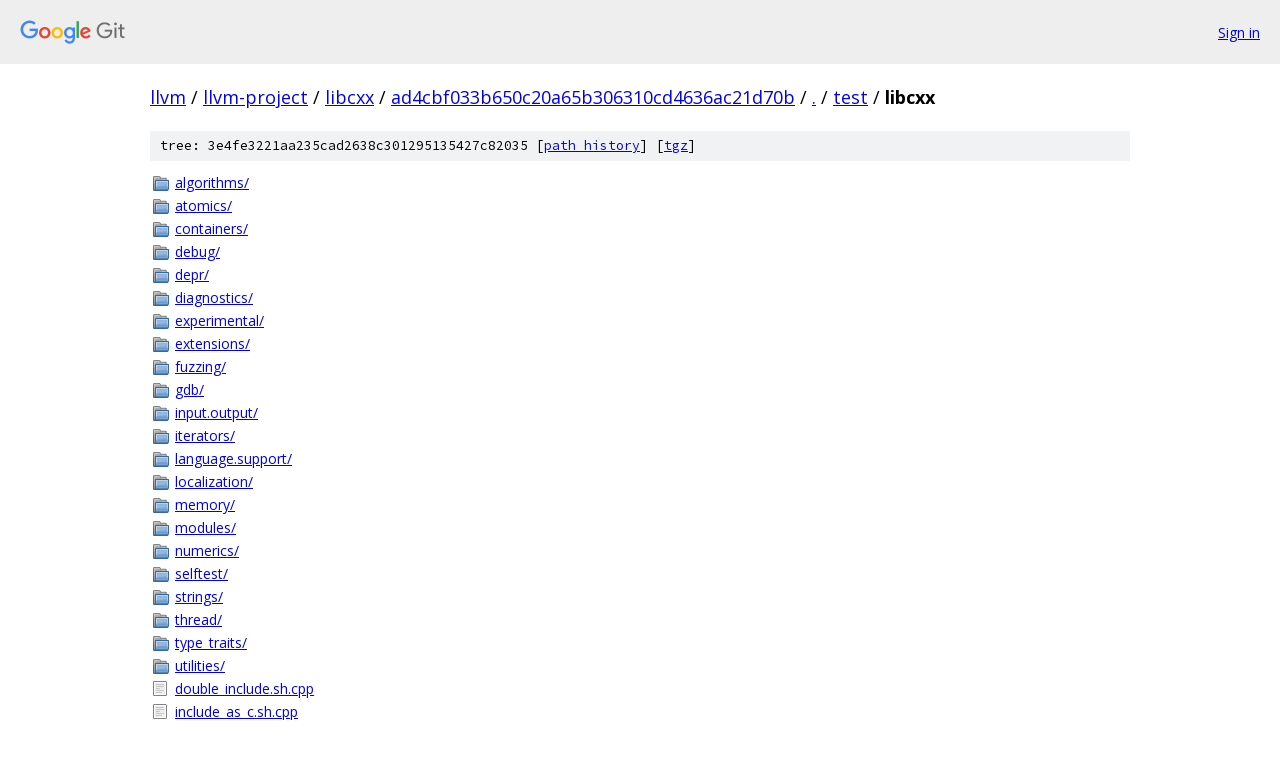

--- FILE ---
content_type: text/html; charset=utf-8
request_url: https://llvm.googlesource.com/llvm-project/libcxx/+/ad4cbf033b650c20a65b306310cd4636ac21d70b/test/libcxx?autodive=0%2F%2F%2F%2F%2F/
body_size: 1290
content:
<!DOCTYPE html><html lang="en"><head><meta charset="utf-8"><meta name="viewport" content="width=device-width, initial-scale=1"><title>test/libcxx - llvm-project/libcxx - Git at Google</title><link rel="stylesheet" type="text/css" href="/+static/base.css"><!-- default customHeadTagPart --></head><body class="Site"><header class="Site-header"><div class="Header"><a class="Header-image" href="/"><img src="//www.gstatic.com/images/branding/lockups/2x/lockup_git_color_108x24dp.png" width="108" height="24" alt="Google Git"></a><div class="Header-menu"> <a class="Header-menuItem" href="https://accounts.google.com/AccountChooser?faa=1&amp;continue=https://llvm.googlesource.com/login/llvm-project/libcxx/%2B/ad4cbf033b650c20a65b306310cd4636ac21d70b/test/libcxx?autodive%3D0%252F%252F%252F%252F%252F%252F">Sign in</a> </div></div></header><div class="Site-content"><div class="Container "><div class="Breadcrumbs"><a class="Breadcrumbs-crumb" href="/?format=HTML">llvm</a> / <a class="Breadcrumbs-crumb" href="/llvm-project/">llvm-project</a> / <a class="Breadcrumbs-crumb" href="/llvm-project/libcxx/">libcxx</a> / <a class="Breadcrumbs-crumb" href="/llvm-project/libcxx/+/ad4cbf033b650c20a65b306310cd4636ac21d70b">ad4cbf033b650c20a65b306310cd4636ac21d70b</a> / <a class="Breadcrumbs-crumb" href="/llvm-project/libcxx/+/ad4cbf033b650c20a65b306310cd4636ac21d70b/?autodive=0%2F%2F%2F%2F%2F%2F">.</a> / <a class="Breadcrumbs-crumb" href="/llvm-project/libcxx/+/ad4cbf033b650c20a65b306310cd4636ac21d70b/test?autodive=0%2F%2F%2F%2F%2F%2F">test</a> / <span class="Breadcrumbs-crumb">libcxx</span></div><div class="TreeDetail"><div class="u-sha1 u-monospace TreeDetail-sha1">tree: 3e4fe3221aa235cad2638c301295135427c82035 [<a href="/llvm-project/libcxx/+log/ad4cbf033b650c20a65b306310cd4636ac21d70b/test/libcxx">path history</a>] <span>[<a href="/llvm-project/libcxx/+archive/ad4cbf033b650c20a65b306310cd4636ac21d70b/test/libcxx.tar.gz">tgz</a>]</span></div><ol class="FileList"><li class="FileList-item FileList-item--gitTree" title="Tree - algorithms/"><a class="FileList-itemLink" href="/llvm-project/libcxx/+/ad4cbf033b650c20a65b306310cd4636ac21d70b/test/libcxx/algorithms?autodive=0%2F%2F%2F%2F%2F%2F/">algorithms/</a></li><li class="FileList-item FileList-item--gitTree" title="Tree - atomics/"><a class="FileList-itemLink" href="/llvm-project/libcxx/+/ad4cbf033b650c20a65b306310cd4636ac21d70b/test/libcxx/atomics?autodive=0%2F%2F%2F%2F%2F%2F/">atomics/</a></li><li class="FileList-item FileList-item--gitTree" title="Tree - containers/"><a class="FileList-itemLink" href="/llvm-project/libcxx/+/ad4cbf033b650c20a65b306310cd4636ac21d70b/test/libcxx/containers?autodive=0%2F%2F%2F%2F%2F%2F/">containers/</a></li><li class="FileList-item FileList-item--gitTree" title="Tree - debug/"><a class="FileList-itemLink" href="/llvm-project/libcxx/+/ad4cbf033b650c20a65b306310cd4636ac21d70b/test/libcxx/debug?autodive=0%2F%2F%2F%2F%2F%2F/">debug/</a></li><li class="FileList-item FileList-item--gitTree" title="Tree - depr/"><a class="FileList-itemLink" href="/llvm-project/libcxx/+/ad4cbf033b650c20a65b306310cd4636ac21d70b/test/libcxx/depr?autodive=0%2F%2F%2F%2F%2F%2F/">depr/</a></li><li class="FileList-item FileList-item--gitTree" title="Tree - diagnostics/"><a class="FileList-itemLink" href="/llvm-project/libcxx/+/ad4cbf033b650c20a65b306310cd4636ac21d70b/test/libcxx/diagnostics?autodive=0%2F%2F%2F%2F%2F%2F/">diagnostics/</a></li><li class="FileList-item FileList-item--gitTree" title="Tree - experimental/"><a class="FileList-itemLink" href="/llvm-project/libcxx/+/ad4cbf033b650c20a65b306310cd4636ac21d70b/test/libcxx/experimental?autodive=0%2F%2F%2F%2F%2F%2F/">experimental/</a></li><li class="FileList-item FileList-item--gitTree" title="Tree - extensions/"><a class="FileList-itemLink" href="/llvm-project/libcxx/+/ad4cbf033b650c20a65b306310cd4636ac21d70b/test/libcxx/extensions?autodive=0%2F%2F%2F%2F%2F%2F/">extensions/</a></li><li class="FileList-item FileList-item--gitTree" title="Tree - fuzzing/"><a class="FileList-itemLink" href="/llvm-project/libcxx/+/ad4cbf033b650c20a65b306310cd4636ac21d70b/test/libcxx/fuzzing?autodive=0%2F%2F%2F%2F%2F%2F/">fuzzing/</a></li><li class="FileList-item FileList-item--gitTree" title="Tree - gdb/"><a class="FileList-itemLink" href="/llvm-project/libcxx/+/ad4cbf033b650c20a65b306310cd4636ac21d70b/test/libcxx/gdb?autodive=0%2F%2F%2F%2F%2F%2F/">gdb/</a></li><li class="FileList-item FileList-item--gitTree" title="Tree - input.output/"><a class="FileList-itemLink" href="/llvm-project/libcxx/+/ad4cbf033b650c20a65b306310cd4636ac21d70b/test/libcxx/input.output?autodive=0%2F%2F%2F%2F%2F%2F/">input.output/</a></li><li class="FileList-item FileList-item--gitTree" title="Tree - iterators/"><a class="FileList-itemLink" href="/llvm-project/libcxx/+/ad4cbf033b650c20a65b306310cd4636ac21d70b/test/libcxx/iterators?autodive=0%2F%2F%2F%2F%2F%2F/">iterators/</a></li><li class="FileList-item FileList-item--gitTree" title="Tree - language.support/"><a class="FileList-itemLink" href="/llvm-project/libcxx/+/ad4cbf033b650c20a65b306310cd4636ac21d70b/test/libcxx/language.support?autodive=0%2F%2F%2F%2F%2F%2F/">language.support/</a></li><li class="FileList-item FileList-item--gitTree" title="Tree - localization/"><a class="FileList-itemLink" href="/llvm-project/libcxx/+/ad4cbf033b650c20a65b306310cd4636ac21d70b/test/libcxx/localization?autodive=0%2F%2F%2F%2F%2F%2F/">localization/</a></li><li class="FileList-item FileList-item--gitTree" title="Tree - memory/"><a class="FileList-itemLink" href="/llvm-project/libcxx/+/ad4cbf033b650c20a65b306310cd4636ac21d70b/test/libcxx/memory?autodive=0%2F%2F%2F%2F%2F%2F/">memory/</a></li><li class="FileList-item FileList-item--gitTree" title="Tree - modules/"><a class="FileList-itemLink" href="/llvm-project/libcxx/+/ad4cbf033b650c20a65b306310cd4636ac21d70b/test/libcxx/modules?autodive=0%2F%2F%2F%2F%2F%2F/">modules/</a></li><li class="FileList-item FileList-item--gitTree" title="Tree - numerics/"><a class="FileList-itemLink" href="/llvm-project/libcxx/+/ad4cbf033b650c20a65b306310cd4636ac21d70b/test/libcxx/numerics?autodive=0%2F%2F%2F%2F%2F%2F/">numerics/</a></li><li class="FileList-item FileList-item--gitTree" title="Tree - selftest/"><a class="FileList-itemLink" href="/llvm-project/libcxx/+/ad4cbf033b650c20a65b306310cd4636ac21d70b/test/libcxx/selftest?autodive=0%2F%2F%2F%2F%2F%2F/">selftest/</a></li><li class="FileList-item FileList-item--gitTree" title="Tree - strings/"><a class="FileList-itemLink" href="/llvm-project/libcxx/+/ad4cbf033b650c20a65b306310cd4636ac21d70b/test/libcxx/strings?autodive=0%2F%2F%2F%2F%2F%2F/">strings/</a></li><li class="FileList-item FileList-item--gitTree" title="Tree - thread/"><a class="FileList-itemLink" href="/llvm-project/libcxx/+/ad4cbf033b650c20a65b306310cd4636ac21d70b/test/libcxx/thread?autodive=0%2F%2F%2F%2F%2F%2F/">thread/</a></li><li class="FileList-item FileList-item--gitTree" title="Tree - type_traits/"><a class="FileList-itemLink" href="/llvm-project/libcxx/+/ad4cbf033b650c20a65b306310cd4636ac21d70b/test/libcxx/type_traits?autodive=0%2F%2F%2F%2F%2F%2F/">type_traits/</a></li><li class="FileList-item FileList-item--gitTree" title="Tree - utilities/"><a class="FileList-itemLink" href="/llvm-project/libcxx/+/ad4cbf033b650c20a65b306310cd4636ac21d70b/test/libcxx/utilities?autodive=0%2F%2F%2F%2F%2F%2F/">utilities/</a></li><li class="FileList-item FileList-item--regularFile" title="Regular file - double_include.sh.cpp"><a class="FileList-itemLink" href="/llvm-project/libcxx/+/ad4cbf033b650c20a65b306310cd4636ac21d70b/test/libcxx/double_include.sh.cpp?autodive=0%2F%2F%2F%2F%2F%2F">double_include.sh.cpp</a></li><li class="FileList-item FileList-item--regularFile" title="Regular file - include_as_c.sh.cpp"><a class="FileList-itemLink" href="/llvm-project/libcxx/+/ad4cbf033b650c20a65b306310cd4636ac21d70b/test/libcxx/include_as_c.sh.cpp?autodive=0%2F%2F%2F%2F%2F%2F">include_as_c.sh.cpp</a></li><li class="FileList-item FileList-item--regularFile" title="Regular file - libcpp_alignof.pass.cpp"><a class="FileList-itemLink" href="/llvm-project/libcxx/+/ad4cbf033b650c20a65b306310cd4636ac21d70b/test/libcxx/libcpp_alignof.pass.cpp?autodive=0%2F%2F%2F%2F%2F%2F">libcpp_alignof.pass.cpp</a></li><li class="FileList-item FileList-item--regularFile" title="Regular file - libcpp_freestanding.sh.cpp"><a class="FileList-itemLink" href="/llvm-project/libcxx/+/ad4cbf033b650c20a65b306310cd4636ac21d70b/test/libcxx/libcpp_freestanding.sh.cpp?autodive=0%2F%2F%2F%2F%2F%2F">libcpp_freestanding.sh.cpp</a></li><li class="FileList-item FileList-item--regularFile" title="Regular file - libcpp_version.pass.cpp"><a class="FileList-itemLink" href="/llvm-project/libcxx/+/ad4cbf033b650c20a65b306310cd4636ac21d70b/test/libcxx/libcpp_version.pass.cpp?autodive=0%2F%2F%2F%2F%2F%2F">libcpp_version.pass.cpp</a></li><li class="FileList-item FileList-item--regularFile" title="Regular file - min_max_macros.compile.pass.cpp"><a class="FileList-itemLink" href="/llvm-project/libcxx/+/ad4cbf033b650c20a65b306310cd4636ac21d70b/test/libcxx/min_max_macros.compile.pass.cpp?autodive=0%2F%2F%2F%2F%2F%2F">min_max_macros.compile.pass.cpp</a></li><li class="FileList-item FileList-item--regularFile" title="Regular file - minimal_cxx11_configuration.pass.cpp"><a class="FileList-itemLink" href="/llvm-project/libcxx/+/ad4cbf033b650c20a65b306310cd4636ac21d70b/test/libcxx/minimal_cxx11_configuration.pass.cpp?autodive=0%2F%2F%2F%2F%2F%2F">minimal_cxx11_configuration.pass.cpp</a></li><li class="FileList-item FileList-item--regularFile" title="Regular file - no_assert_include.compile.pass.cpp"><a class="FileList-itemLink" href="/llvm-project/libcxx/+/ad4cbf033b650c20a65b306310cd4636ac21d70b/test/libcxx/no_assert_include.compile.pass.cpp?autodive=0%2F%2F%2F%2F%2F%2F">no_assert_include.compile.pass.cpp</a></li></ol></div></div> <!-- Container --></div> <!-- Site-content --><footer class="Site-footer"><div class="Footer"><span class="Footer-poweredBy">Powered by <a href="https://gerrit.googlesource.com/gitiles/">Gitiles</a>| <a href="https://policies.google.com/privacy">Privacy</a>| <a href="https://policies.google.com/terms">Terms</a></span><span class="Footer-formats"><a class="u-monospace Footer-formatsItem" href="?format=TEXT">txt</a> <a class="u-monospace Footer-formatsItem" href="?format=JSON">json</a></span></div></footer></body></html>